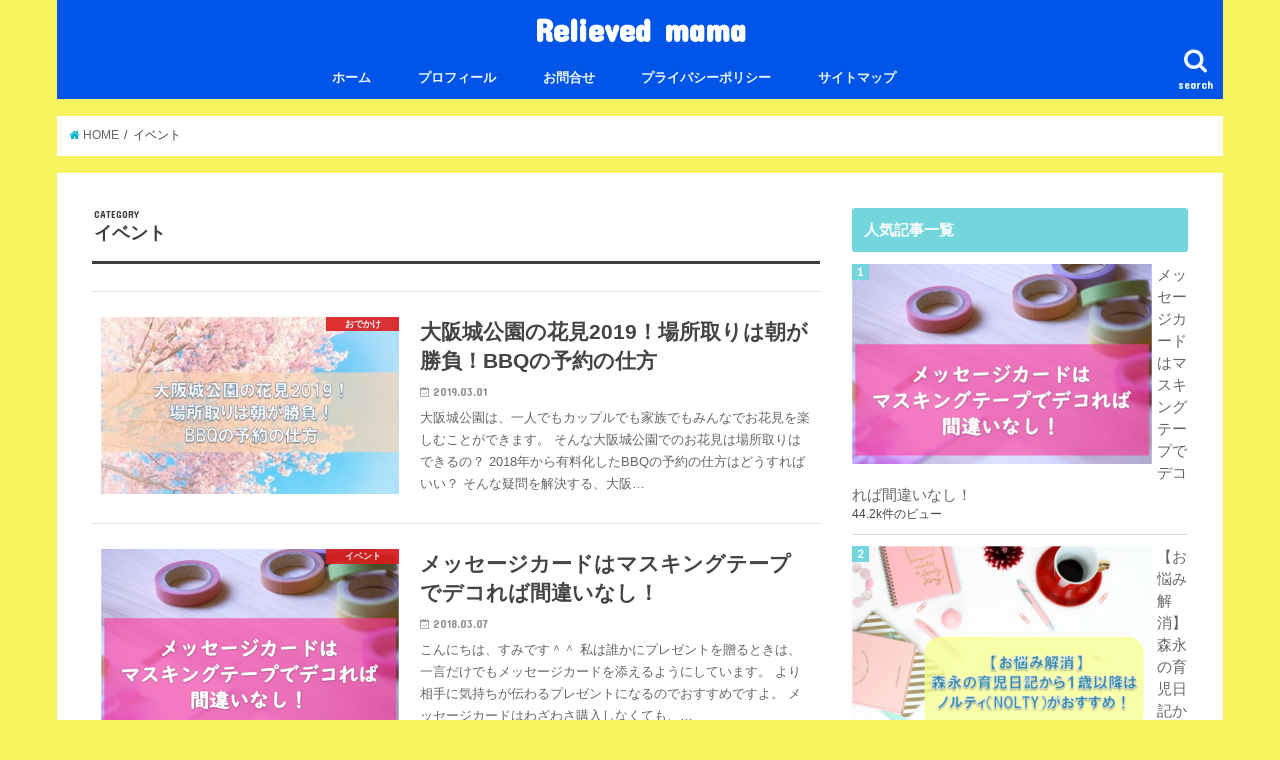

--- FILE ---
content_type: text/html; charset=UTF-8
request_url: https://sumiko-relieve.com/category/%E3%82%A4%E3%83%99%E3%83%B3%E3%83%88/
body_size: 13778
content:
<!doctype html>
<!--[if lt IE 7]><html dir="ltr" lang="ja"
	prefix="og: https://ogp.me/ns#"  class="no-js lt-ie9 lt-ie8 lt-ie7"><![endif]-->
<!--[if (IE 7)&!(IEMobile)]><html dir="ltr" lang="ja"
	prefix="og: https://ogp.me/ns#"  class="no-js lt-ie9 lt-ie8"><![endif]-->
<!--[if (IE 8)&!(IEMobile)]><html dir="ltr" lang="ja"
	prefix="og: https://ogp.me/ns#"  class="no-js lt-ie9"><![endif]-->
<!--[if gt IE 8]><!--> <html dir="ltr" lang="ja"
	prefix="og: https://ogp.me/ns#"  class="no-js"><!--<![endif]-->

<head>
<meta charset="utf-8">
<meta http-equiv="X-UA-Compatible" content="IE=edge">

<meta name="HandheldFriendly" content="True">
<meta name="MobileOptimized" content="320">
<meta name="viewport" content="width=device-width, initial-scale=1"/>


<link rel="pingback" href="https://sumiko-relieve.com/xmlrpc.php">

<!--[if IE]>
<![endif]-->
<!--[if lt IE 9]>
<script src="//html5shiv.googlecode.com/svn/trunk/html5.js"></script>
<script src="//css3-mediaqueries-js.googlecode.com/svn/trunk/css3-mediaqueries.js"></script>
<![endif]-->

<!-- GAタグ -->
<script>
  (function(i,s,o,g,r,a,m){i['GoogleAnalyticsObject']=r;i[r]=i[r]||function(){
  (i[r].q=i[r].q||[]).push(arguments)},i[r].l=1*new Date();a=s.createElement(o),
  m=s.getElementsByTagName(o)[0];a.async=1;a.src=g;m.parentNode.insertBefore(a,m)
  })(window,document,'script','//www.google-analytics.com/analytics.js','ga');

  ga('create', 'UA-101365292-1', 'auto');
  ga('send', 'pageview');

</script>



		<!-- All in One SEO 4.4.0.1 - aioseo.com -->
		<title>イベント | Relieved mama</title>
		<meta name="robots" content="max-snippet:-1, max-image-preview:large, max-video-preview:-1" />
		<link rel="canonical" href="https://sumiko-relieve.com/category/%E3%82%A4%E3%83%99%E3%83%B3%E3%83%88/" />
		<meta name="generator" content="All in One SEO (AIOSEO) 4.4.0.1" />
		<meta name="google" content="nositelinkssearchbox" />
		<script type="application/ld+json" class="aioseo-schema">
			{"@context":"https:\/\/schema.org","@graph":[{"@type":"BreadcrumbList","@id":"https:\/\/sumiko-relieve.com\/category\/%E3%82%A4%E3%83%99%E3%83%B3%E3%83%88\/#breadcrumblist","itemListElement":[{"@type":"ListItem","@id":"https:\/\/sumiko-relieve.com\/#listItem","position":1,"item":{"@type":"WebPage","@id":"https:\/\/sumiko-relieve.com\/","name":"\u30db\u30fc\u30e0","description":"\u96e2\u5cf6\u306b\u4f4f\u3093\u3067\u3044\u308b\u5c02\u696d\u4e3b\u5a66\u3067\u3059\u3002\u5b50\u80b2\u3066\u306e\u3053\u3068\u3084\u65e5\u5e38\u751f\u6d3b\u306e\u3053\u3068\u3092\u30d6\u30ed\u30b0\u8a18\u4e8b\u306b\u3057\u3066\u3044\u307e\u3059\u3002","url":"https:\/\/sumiko-relieve.com\/"},"nextItem":"https:\/\/sumiko-relieve.com\/category\/%e3%82%a4%e3%83%99%e3%83%b3%e3%83%88\/#listItem"},{"@type":"ListItem","@id":"https:\/\/sumiko-relieve.com\/category\/%e3%82%a4%e3%83%99%e3%83%b3%e3%83%88\/#listItem","position":2,"item":{"@type":"WebPage","@id":"https:\/\/sumiko-relieve.com\/category\/%e3%82%a4%e3%83%99%e3%83%b3%e3%83%88\/","name":"\u30a4\u30d9\u30f3\u30c8","url":"https:\/\/sumiko-relieve.com\/category\/%e3%82%a4%e3%83%99%e3%83%b3%e3%83%88\/"},"previousItem":"https:\/\/sumiko-relieve.com\/#listItem"}]},{"@type":"CollectionPage","@id":"https:\/\/sumiko-relieve.com\/category\/%E3%82%A4%E3%83%99%E3%83%B3%E3%83%88\/#collectionpage","url":"https:\/\/sumiko-relieve.com\/category\/%E3%82%A4%E3%83%99%E3%83%B3%E3%83%88\/","name":"\u30a4\u30d9\u30f3\u30c8 | Relieved mama","inLanguage":"ja","isPartOf":{"@id":"https:\/\/sumiko-relieve.com\/#website"},"breadcrumb":{"@id":"https:\/\/sumiko-relieve.com\/category\/%E3%82%A4%E3%83%99%E3%83%B3%E3%83%88\/#breadcrumblist"}},{"@type":"Organization","@id":"https:\/\/sumiko-relieve.com\/#organization","name":"Relieved mama","url":"https:\/\/sumiko-relieve.com\/"},{"@type":"WebSite","@id":"https:\/\/sumiko-relieve.com\/#website","url":"https:\/\/sumiko-relieve.com\/","name":"Relieved mama","inLanguage":"ja","publisher":{"@id":"https:\/\/sumiko-relieve.com\/#organization"}}]}
		</script>
		<script type="text/javascript" >
			window.ga=window.ga||function(){(ga.q=ga.q||[]).push(arguments)};ga.l=+new Date;
			ga('create', "UA-101365292-1", 'auto');
			ga('send', 'pageview');
		</script>
		<script async src="https://www.google-analytics.com/analytics.js"></script>
		<!-- All in One SEO -->

<link rel='dns-prefetch' href='//secure.gravatar.com' />
<link rel='dns-prefetch' href='//ajax.googleapis.com' />
<link rel='dns-prefetch' href='//stats.wp.com' />
<link rel='dns-prefetch' href='//fonts.googleapis.com' />
<link rel='dns-prefetch' href='//maxcdn.bootstrapcdn.com' />
<link rel='dns-prefetch' href='//v0.wordpress.com' />
<link rel="alternate" type="application/rss+xml" title="Relieved mama &raquo; フィード" href="https://sumiko-relieve.com/feed/" />
<link rel="alternate" type="application/rss+xml" title="Relieved mama &raquo; コメントフィード" href="https://sumiko-relieve.com/comments/feed/" />
<link rel="alternate" type="application/rss+xml" title="Relieved mama &raquo; イベント カテゴリーのフィード" href="https://sumiko-relieve.com/category/%e3%82%a4%e3%83%99%e3%83%b3%e3%83%88/feed/" />
<script type="text/javascript">
/* <![CDATA[ */
window._wpemojiSettings = {"baseUrl":"https:\/\/s.w.org\/images\/core\/emoji\/15.0.3\/72x72\/","ext":".png","svgUrl":"https:\/\/s.w.org\/images\/core\/emoji\/15.0.3\/svg\/","svgExt":".svg","source":{"concatemoji":"https:\/\/sumiko-relieve.com\/wp-includes\/js\/wp-emoji-release.min.js"}};
/*! This file is auto-generated */
!function(i,n){var o,s,e;function c(e){try{var t={supportTests:e,timestamp:(new Date).valueOf()};sessionStorage.setItem(o,JSON.stringify(t))}catch(e){}}function p(e,t,n){e.clearRect(0,0,e.canvas.width,e.canvas.height),e.fillText(t,0,0);var t=new Uint32Array(e.getImageData(0,0,e.canvas.width,e.canvas.height).data),r=(e.clearRect(0,0,e.canvas.width,e.canvas.height),e.fillText(n,0,0),new Uint32Array(e.getImageData(0,0,e.canvas.width,e.canvas.height).data));return t.every(function(e,t){return e===r[t]})}function u(e,t,n){switch(t){case"flag":return n(e,"\ud83c\udff3\ufe0f\u200d\u26a7\ufe0f","\ud83c\udff3\ufe0f\u200b\u26a7\ufe0f")?!1:!n(e,"\ud83c\uddfa\ud83c\uddf3","\ud83c\uddfa\u200b\ud83c\uddf3")&&!n(e,"\ud83c\udff4\udb40\udc67\udb40\udc62\udb40\udc65\udb40\udc6e\udb40\udc67\udb40\udc7f","\ud83c\udff4\u200b\udb40\udc67\u200b\udb40\udc62\u200b\udb40\udc65\u200b\udb40\udc6e\u200b\udb40\udc67\u200b\udb40\udc7f");case"emoji":return!n(e,"\ud83d\udc26\u200d\u2b1b","\ud83d\udc26\u200b\u2b1b")}return!1}function f(e,t,n){var r="undefined"!=typeof WorkerGlobalScope&&self instanceof WorkerGlobalScope?new OffscreenCanvas(300,150):i.createElement("canvas"),a=r.getContext("2d",{willReadFrequently:!0}),o=(a.textBaseline="top",a.font="600 32px Arial",{});return e.forEach(function(e){o[e]=t(a,e,n)}),o}function t(e){var t=i.createElement("script");t.src=e,t.defer=!0,i.head.appendChild(t)}"undefined"!=typeof Promise&&(o="wpEmojiSettingsSupports",s=["flag","emoji"],n.supports={everything:!0,everythingExceptFlag:!0},e=new Promise(function(e){i.addEventListener("DOMContentLoaded",e,{once:!0})}),new Promise(function(t){var n=function(){try{var e=JSON.parse(sessionStorage.getItem(o));if("object"==typeof e&&"number"==typeof e.timestamp&&(new Date).valueOf()<e.timestamp+604800&&"object"==typeof e.supportTests)return e.supportTests}catch(e){}return null}();if(!n){if("undefined"!=typeof Worker&&"undefined"!=typeof OffscreenCanvas&&"undefined"!=typeof URL&&URL.createObjectURL&&"undefined"!=typeof Blob)try{var e="postMessage("+f.toString()+"("+[JSON.stringify(s),u.toString(),p.toString()].join(",")+"));",r=new Blob([e],{type:"text/javascript"}),a=new Worker(URL.createObjectURL(r),{name:"wpTestEmojiSupports"});return void(a.onmessage=function(e){c(n=e.data),a.terminate(),t(n)})}catch(e){}c(n=f(s,u,p))}t(n)}).then(function(e){for(var t in e)n.supports[t]=e[t],n.supports.everything=n.supports.everything&&n.supports[t],"flag"!==t&&(n.supports.everythingExceptFlag=n.supports.everythingExceptFlag&&n.supports[t]);n.supports.everythingExceptFlag=n.supports.everythingExceptFlag&&!n.supports.flag,n.DOMReady=!1,n.readyCallback=function(){n.DOMReady=!0}}).then(function(){return e}).then(function(){var e;n.supports.everything||(n.readyCallback(),(e=n.source||{}).concatemoji?t(e.concatemoji):e.wpemoji&&e.twemoji&&(t(e.twemoji),t(e.wpemoji)))}))}((window,document),window._wpemojiSettings);
/* ]]> */
</script>
<style id='wp-emoji-styles-inline-css' type='text/css'>

	img.wp-smiley, img.emoji {
		display: inline !important;
		border: none !important;
		box-shadow: none !important;
		height: 1em !important;
		width: 1em !important;
		margin: 0 0.07em !important;
		vertical-align: -0.1em !important;
		background: none !important;
		padding: 0 !important;
	}
</style>
<link rel='stylesheet' id='wp-block-library-css' href='https://sumiko-relieve.com/wp-includes/css/dist/block-library/style.min.css' type='text/css' media='all' />
<style id='wp-block-library-inline-css' type='text/css'>
.has-text-align-justify{text-align:justify;}
</style>
<link rel='stylesheet' id='jetpack-videopress-video-block-view-css' href='https://sumiko-relieve.com/wp-content/plugins/jetpack/jetpack_vendor/automattic/jetpack-videopress/build/block-editor/blocks/video/view.css?minify=false' type='text/css' media='all' />
<link rel='stylesheet' id='mediaelement-css' href='https://sumiko-relieve.com/wp-includes/js/mediaelement/mediaelementplayer-legacy.min.css' type='text/css' media='all' />
<link rel='stylesheet' id='wp-mediaelement-css' href='https://sumiko-relieve.com/wp-includes/js/mediaelement/wp-mediaelement.min.css' type='text/css' media='all' />
<style id='classic-theme-styles-inline-css' type='text/css'>
/*! This file is auto-generated */
.wp-block-button__link{color:#fff;background-color:#32373c;border-radius:9999px;box-shadow:none;text-decoration:none;padding:calc(.667em + 2px) calc(1.333em + 2px);font-size:1.125em}.wp-block-file__button{background:#32373c;color:#fff;text-decoration:none}
</style>
<style id='global-styles-inline-css' type='text/css'>
body{--wp--preset--color--black: #000000;--wp--preset--color--cyan-bluish-gray: #abb8c3;--wp--preset--color--white: #ffffff;--wp--preset--color--pale-pink: #f78da7;--wp--preset--color--vivid-red: #cf2e2e;--wp--preset--color--luminous-vivid-orange: #ff6900;--wp--preset--color--luminous-vivid-amber: #fcb900;--wp--preset--color--light-green-cyan: #7bdcb5;--wp--preset--color--vivid-green-cyan: #00d084;--wp--preset--color--pale-cyan-blue: #8ed1fc;--wp--preset--color--vivid-cyan-blue: #0693e3;--wp--preset--color--vivid-purple: #9b51e0;--wp--preset--gradient--vivid-cyan-blue-to-vivid-purple: linear-gradient(135deg,rgba(6,147,227,1) 0%,rgb(155,81,224) 100%);--wp--preset--gradient--light-green-cyan-to-vivid-green-cyan: linear-gradient(135deg,rgb(122,220,180) 0%,rgb(0,208,130) 100%);--wp--preset--gradient--luminous-vivid-amber-to-luminous-vivid-orange: linear-gradient(135deg,rgba(252,185,0,1) 0%,rgba(255,105,0,1) 100%);--wp--preset--gradient--luminous-vivid-orange-to-vivid-red: linear-gradient(135deg,rgba(255,105,0,1) 0%,rgb(207,46,46) 100%);--wp--preset--gradient--very-light-gray-to-cyan-bluish-gray: linear-gradient(135deg,rgb(238,238,238) 0%,rgb(169,184,195) 100%);--wp--preset--gradient--cool-to-warm-spectrum: linear-gradient(135deg,rgb(74,234,220) 0%,rgb(151,120,209) 20%,rgb(207,42,186) 40%,rgb(238,44,130) 60%,rgb(251,105,98) 80%,rgb(254,248,76) 100%);--wp--preset--gradient--blush-light-purple: linear-gradient(135deg,rgb(255,206,236) 0%,rgb(152,150,240) 100%);--wp--preset--gradient--blush-bordeaux: linear-gradient(135deg,rgb(254,205,165) 0%,rgb(254,45,45) 50%,rgb(107,0,62) 100%);--wp--preset--gradient--luminous-dusk: linear-gradient(135deg,rgb(255,203,112) 0%,rgb(199,81,192) 50%,rgb(65,88,208) 100%);--wp--preset--gradient--pale-ocean: linear-gradient(135deg,rgb(255,245,203) 0%,rgb(182,227,212) 50%,rgb(51,167,181) 100%);--wp--preset--gradient--electric-grass: linear-gradient(135deg,rgb(202,248,128) 0%,rgb(113,206,126) 100%);--wp--preset--gradient--midnight: linear-gradient(135deg,rgb(2,3,129) 0%,rgb(40,116,252) 100%);--wp--preset--font-size--small: 13px;--wp--preset--font-size--medium: 20px;--wp--preset--font-size--large: 36px;--wp--preset--font-size--x-large: 42px;--wp--preset--spacing--20: 0.44rem;--wp--preset--spacing--30: 0.67rem;--wp--preset--spacing--40: 1rem;--wp--preset--spacing--50: 1.5rem;--wp--preset--spacing--60: 2.25rem;--wp--preset--spacing--70: 3.38rem;--wp--preset--spacing--80: 5.06rem;--wp--preset--shadow--natural: 6px 6px 9px rgba(0, 0, 0, 0.2);--wp--preset--shadow--deep: 12px 12px 50px rgba(0, 0, 0, 0.4);--wp--preset--shadow--sharp: 6px 6px 0px rgba(0, 0, 0, 0.2);--wp--preset--shadow--outlined: 6px 6px 0px -3px rgba(255, 255, 255, 1), 6px 6px rgba(0, 0, 0, 1);--wp--preset--shadow--crisp: 6px 6px 0px rgba(0, 0, 0, 1);}:where(.is-layout-flex){gap: 0.5em;}:where(.is-layout-grid){gap: 0.5em;}body .is-layout-flex{display: flex;}body .is-layout-flex{flex-wrap: wrap;align-items: center;}body .is-layout-flex > *{margin: 0;}body .is-layout-grid{display: grid;}body .is-layout-grid > *{margin: 0;}:where(.wp-block-columns.is-layout-flex){gap: 2em;}:where(.wp-block-columns.is-layout-grid){gap: 2em;}:where(.wp-block-post-template.is-layout-flex){gap: 1.25em;}:where(.wp-block-post-template.is-layout-grid){gap: 1.25em;}.has-black-color{color: var(--wp--preset--color--black) !important;}.has-cyan-bluish-gray-color{color: var(--wp--preset--color--cyan-bluish-gray) !important;}.has-white-color{color: var(--wp--preset--color--white) !important;}.has-pale-pink-color{color: var(--wp--preset--color--pale-pink) !important;}.has-vivid-red-color{color: var(--wp--preset--color--vivid-red) !important;}.has-luminous-vivid-orange-color{color: var(--wp--preset--color--luminous-vivid-orange) !important;}.has-luminous-vivid-amber-color{color: var(--wp--preset--color--luminous-vivid-amber) !important;}.has-light-green-cyan-color{color: var(--wp--preset--color--light-green-cyan) !important;}.has-vivid-green-cyan-color{color: var(--wp--preset--color--vivid-green-cyan) !important;}.has-pale-cyan-blue-color{color: var(--wp--preset--color--pale-cyan-blue) !important;}.has-vivid-cyan-blue-color{color: var(--wp--preset--color--vivid-cyan-blue) !important;}.has-vivid-purple-color{color: var(--wp--preset--color--vivid-purple) !important;}.has-black-background-color{background-color: var(--wp--preset--color--black) !important;}.has-cyan-bluish-gray-background-color{background-color: var(--wp--preset--color--cyan-bluish-gray) !important;}.has-white-background-color{background-color: var(--wp--preset--color--white) !important;}.has-pale-pink-background-color{background-color: var(--wp--preset--color--pale-pink) !important;}.has-vivid-red-background-color{background-color: var(--wp--preset--color--vivid-red) !important;}.has-luminous-vivid-orange-background-color{background-color: var(--wp--preset--color--luminous-vivid-orange) !important;}.has-luminous-vivid-amber-background-color{background-color: var(--wp--preset--color--luminous-vivid-amber) !important;}.has-light-green-cyan-background-color{background-color: var(--wp--preset--color--light-green-cyan) !important;}.has-vivid-green-cyan-background-color{background-color: var(--wp--preset--color--vivid-green-cyan) !important;}.has-pale-cyan-blue-background-color{background-color: var(--wp--preset--color--pale-cyan-blue) !important;}.has-vivid-cyan-blue-background-color{background-color: var(--wp--preset--color--vivid-cyan-blue) !important;}.has-vivid-purple-background-color{background-color: var(--wp--preset--color--vivid-purple) !important;}.has-black-border-color{border-color: var(--wp--preset--color--black) !important;}.has-cyan-bluish-gray-border-color{border-color: var(--wp--preset--color--cyan-bluish-gray) !important;}.has-white-border-color{border-color: var(--wp--preset--color--white) !important;}.has-pale-pink-border-color{border-color: var(--wp--preset--color--pale-pink) !important;}.has-vivid-red-border-color{border-color: var(--wp--preset--color--vivid-red) !important;}.has-luminous-vivid-orange-border-color{border-color: var(--wp--preset--color--luminous-vivid-orange) !important;}.has-luminous-vivid-amber-border-color{border-color: var(--wp--preset--color--luminous-vivid-amber) !important;}.has-light-green-cyan-border-color{border-color: var(--wp--preset--color--light-green-cyan) !important;}.has-vivid-green-cyan-border-color{border-color: var(--wp--preset--color--vivid-green-cyan) !important;}.has-pale-cyan-blue-border-color{border-color: var(--wp--preset--color--pale-cyan-blue) !important;}.has-vivid-cyan-blue-border-color{border-color: var(--wp--preset--color--vivid-cyan-blue) !important;}.has-vivid-purple-border-color{border-color: var(--wp--preset--color--vivid-purple) !important;}.has-vivid-cyan-blue-to-vivid-purple-gradient-background{background: var(--wp--preset--gradient--vivid-cyan-blue-to-vivid-purple) !important;}.has-light-green-cyan-to-vivid-green-cyan-gradient-background{background: var(--wp--preset--gradient--light-green-cyan-to-vivid-green-cyan) !important;}.has-luminous-vivid-amber-to-luminous-vivid-orange-gradient-background{background: var(--wp--preset--gradient--luminous-vivid-amber-to-luminous-vivid-orange) !important;}.has-luminous-vivid-orange-to-vivid-red-gradient-background{background: var(--wp--preset--gradient--luminous-vivid-orange-to-vivid-red) !important;}.has-very-light-gray-to-cyan-bluish-gray-gradient-background{background: var(--wp--preset--gradient--very-light-gray-to-cyan-bluish-gray) !important;}.has-cool-to-warm-spectrum-gradient-background{background: var(--wp--preset--gradient--cool-to-warm-spectrum) !important;}.has-blush-light-purple-gradient-background{background: var(--wp--preset--gradient--blush-light-purple) !important;}.has-blush-bordeaux-gradient-background{background: var(--wp--preset--gradient--blush-bordeaux) !important;}.has-luminous-dusk-gradient-background{background: var(--wp--preset--gradient--luminous-dusk) !important;}.has-pale-ocean-gradient-background{background: var(--wp--preset--gradient--pale-ocean) !important;}.has-electric-grass-gradient-background{background: var(--wp--preset--gradient--electric-grass) !important;}.has-midnight-gradient-background{background: var(--wp--preset--gradient--midnight) !important;}.has-small-font-size{font-size: var(--wp--preset--font-size--small) !important;}.has-medium-font-size{font-size: var(--wp--preset--font-size--medium) !important;}.has-large-font-size{font-size: var(--wp--preset--font-size--large) !important;}.has-x-large-font-size{font-size: var(--wp--preset--font-size--x-large) !important;}
.wp-block-navigation a:where(:not(.wp-element-button)){color: inherit;}
:where(.wp-block-post-template.is-layout-flex){gap: 1.25em;}:where(.wp-block-post-template.is-layout-grid){gap: 1.25em;}
:where(.wp-block-columns.is-layout-flex){gap: 2em;}:where(.wp-block-columns.is-layout-grid){gap: 2em;}
.wp-block-pullquote{font-size: 1.5em;line-height: 1.6;}
</style>
<link rel='stylesheet' id='contact-form-7-css' href='https://sumiko-relieve.com/wp-content/plugins/contact-form-7/includes/css/styles.css' type='text/css' media='all' />
<link rel='stylesheet' id='pz-linkcard-css' href='//sumiko-relieve.com/wp-content/uploads/pz-linkcard/style.css' type='text/css' media='all' />
<link rel='stylesheet' id='toc-screen-css' href='https://sumiko-relieve.com/wp-content/plugins/table-of-contents-plus/screen.min.css' type='text/css' media='all' />
<link rel='stylesheet' id='wordpress-popular-posts-css-css' href='https://sumiko-relieve.com/wp-content/plugins/wordpress-popular-posts/assets/css/wpp.css' type='text/css' media='all' />
<link rel='stylesheet' id='style-css' href='https://sumiko-relieve.com/wp-content/themes/jstork/style.css' type='text/css' media='all' />
<link rel='stylesheet' id='child-style-css' href='https://sumiko-relieve.com/wp-content/themes/jstork_custom/style.css' type='text/css' media='all' />
<link rel='stylesheet' id='slick-css' href='https://sumiko-relieve.com/wp-content/themes/jstork/library/css/slick.css' type='text/css' media='all' />
<link rel='stylesheet' id='shortcode-css' href='https://sumiko-relieve.com/wp-content/themes/jstork/library/css/shortcode.css' type='text/css' media='all' />
<link rel='stylesheet' id='gf_Concert-css' href='//fonts.googleapis.com/css?family=Concert+One' type='text/css' media='all' />
<link rel='stylesheet' id='gf_Lato-css' href='//fonts.googleapis.com/css?family=Lato' type='text/css' media='all' />
<link rel='stylesheet' id='fontawesome-css' href='//maxcdn.bootstrapcdn.com/font-awesome/4.6.0/css/font-awesome.min.css' type='text/css' media='all' />
<link rel='stylesheet' id='remodal-css' href='https://sumiko-relieve.com/wp-content/themes/jstork/library/css/remodal.css' type='text/css' media='all' />
<link rel='stylesheet' id='jetpack_css-css' href='https://sumiko-relieve.com/wp-content/plugins/jetpack/css/jetpack.css' type='text/css' media='all' />
<script type="text/javascript" src="https://sumiko-relieve.com/?8b4e7ac27b0a99dc0b4a153a81bd3885" id="8b4e7ac27b0a99dc0b4a153a81bd3885-js"></script>
<script type="text/javascript" src="//ajax.googleapis.com/ajax/libs/jquery/1.12.4/jquery.min.js" id="jquery-js"></script>
<script type="application/json" id="wpp-json">
/* <![CDATA[ */
{"sampling_active":0,"sampling_rate":100,"ajax_url":"https:\/\/sumiko-relieve.com\/wp-json\/wordpress-popular-posts\/v1\/popular-posts","api_url":"https:\/\/sumiko-relieve.com\/wp-json\/wordpress-popular-posts","ID":0,"token":"6039e80a22","lang":0,"debug":0}
/* ]]> */
</script>
<script type="text/javascript" src="https://sumiko-relieve.com/wp-content/plugins/wordpress-popular-posts/assets/js/wpp.min.js" id="wpp-js-js"></script>
<link rel="https://api.w.org/" href="https://sumiko-relieve.com/wp-json/" /><link rel="alternate" type="application/json" href="https://sumiko-relieve.com/wp-json/wp/v2/categories/11" /><link rel="EditURI" type="application/rsd+xml" title="RSD" href="https://sumiko-relieve.com/xmlrpc.php?rsd" />

	<style>img#wpstats{display:none}</style>
		            <style id="wpp-loading-animation-styles">@-webkit-keyframes bgslide{from{background-position-x:0}to{background-position-x:-200%}}@keyframes bgslide{from{background-position-x:0}to{background-position-x:-200%}}.wpp-widget-placeholder,.wpp-widget-block-placeholder{margin:0 auto;width:60px;height:3px;background:#dd3737;background:linear-gradient(90deg,#dd3737 0%,#571313 10%,#dd3737 100%);background-size:200% auto;border-radius:3px;-webkit-animation:bgslide 1s infinite linear;animation:bgslide 1s infinite linear}</style>
            <style type="text/css">
body{color: #3E3E3E;}
a,#breadcrumb li a i{color: #06b1d3;}
a:hover{color: #1e73be;}
.article-footer .post-categories li a,.article-footer .tags a{  background: #06b1d3;  border:1px solid #06b1d3;}
.article-footer .tags a{color:#06b1d3; background: none;}
.article-footer .post-categories li a:hover,.article-footer .tags a:hover{ background:#1e73be;  border-color:#1e73be;}
input[type="text"],input[type="password"],input[type="datetime"],input[type="datetime-local"],input[type="date"],input[type="month"],input[type="time"],input[type="week"],input[type="number"],input[type="email"],input[type="url"],input[type="search"],input[type="tel"],input[type="color"],select,textarea,.field { background-color: #ffffff;}
/*ヘッダー*/
.header{color: #ffffff;}
.header.bg,.header #inner-header,.menu-sp{background: #0055e8;}
#logo a{color: #ffffff;}
#g_nav .nav li a,.nav_btn,.menu-sp a,.menu-sp a,.menu-sp > ul:after{color: #edf9fc;}
#logo a:hover,#g_nav .nav li a:hover,.nav_btn:hover{color:#eeeeee;}
@media only screen and (min-width: 768px) {
.nav > li > a:after{background: #eeeeee;}
.nav ul {background: #666666;}
#g_nav .nav li ul.sub-menu li a{color: #f7f7f7;}
}
@media only screen and (max-width: 1165px) {
.site_description{
background: #0055e8;
color: #ffffff;
}
}
/*メインエリア*/
#inner-content{background: #ffffff}
.top-post-list .post-list:before{background: #06b1d3;}
.widget li a:after{color: #06b1d3;}
/* 投稿ページ見出し */
.entry-content h2,.widgettitle{background: #73d6dd; color: #ffffff;}
.entry-content h3{border-color: #73d6dd;}
.h_boader .entry-content h2{border-color: #73d6dd; color: #3E3E3E;}
.h_balloon .entry-content h2:after{border-top-color: #73d6dd;}
/* リスト要素 */
.entry-content ul li:before{ background: #73d6dd;}
.entry-content ol li:before{ background: #73d6dd;}
/* カテゴリーラベル */
.post-list-card .post-list .eyecatch .cat-name,.top-post-list .post-list .eyecatch .cat-name,.byline .cat-name,.single .authorbox .author-newpost li .cat-name,.related-box li .cat-name,.carouselwrap .cat-name,.eyecatch .cat-name{background: #dd1c1c; color:  #ffffff;}
/* ランキングバッジ */
ul.wpp-list li a:before{background: #73d6dd; color: #ffffff;}
/* アーカイブのボタン */
.readmore a{border:1px solid #06b1d3;color:#06b1d3;}
.readmore a:hover{background:#06b1d3;color:#fff;}
/* ボタンの色 */
.btn-wrap a{background: #06b1d3;border: 1px solid #06b1d3;}
.btn-wrap a:hover{background: #1e73be;border-color: #1e73be;}
.btn-wrap.simple a{border:1px solid #06b1d3;color:#06b1d3;}
.btn-wrap.simple a:hover{background:#06b1d3;}
/* コメント */
.blue-btn, .comment-reply-link, #submit { background-color: #06b1d3; }
.blue-btn:hover, .comment-reply-link:hover, #submit:hover, .blue-btn:focus, .comment-reply-link:focus, #submit:focus {background-color: #1e73be; }
/* サイドバー */
#sidebar1{color: #444444;}
.widget a{text-decoration:none; color:#666666;}
.widget a:hover{color:#999999;}
/*フッター*/
#footer-top.bg,#footer-top .inner,.cta-inner{background-color: #666666; color: #CACACA;}
.footer a,#footer-top a{color: #f7f7f7;}
#footer-top .widgettitle{color: #CACACA;}
.footer.bg,.footer .inner {background-color: #666666;color: #CACACA;}
.footer-links li a:before{ color: #0055e8;}
/* ページネーション */
.pagination a, .pagination span,.page-links a{border-color: #06b1d3; color: #06b1d3;}
.pagination .current,.pagination .current:hover,.page-links ul > li > span{background-color: #06b1d3; border-color: #06b1d3;}
.pagination a:hover, .pagination a:focus,.page-links a:hover, .page-links a:focus{background-color: #06b1d3; color: #fff;}
</style>
<style type="text/css">.broken_link, a.broken_link {
	text-decoration: line-through;
}</style><style type="text/css" id="custom-background-css">
body.custom-background { background-color: #f7f460; }
</style>
	<link rel="icon" href="https://sumiko-relieve.com/wp-content/uploads/2017/07/cropped-49b473c240863749fe24d42b7b84aa32-e1499804939788-32x32.png" sizes="32x32" />
<link rel="icon" href="https://sumiko-relieve.com/wp-content/uploads/2017/07/cropped-49b473c240863749fe24d42b7b84aa32-e1499804939788-192x192.png" sizes="192x192" />
<link rel="apple-touch-icon" href="https://sumiko-relieve.com/wp-content/uploads/2017/07/cropped-49b473c240863749fe24d42b7b84aa32-e1499804939788-180x180.png" />
<meta name="msapplication-TileImage" content="https://sumiko-relieve.com/wp-content/uploads/2017/07/cropped-49b473c240863749fe24d42b7b84aa32-e1499804939788-270x270.png" />
<link rel="stylesheet" type="text/css" id="wp-custom-css" href="https://sumiko-relieve.com/?custom-css=2848c2bf6e" /></head>

<body class="archive category category-11 custom-background">
<div id="container" class="h_default  date_on">

<p class="site_description"></p><header class="header animated fadeIn bgnormal headercenter" role="banner">
<div id="inner-header" class="wrap cf">
<div id="logo" class="gf fs_m">
<p class="h1 text"><a href="https://sumiko-relieve.com">Relieved mama</a></p>
</div>

<nav id="g_nav" role="navigation">
<a href="#searchbox" data-remodal-target="searchbox" class="nav_btn search_btn"><span class="text gf">search</span></a>

<ul id="menu-%e3%83%a1%e3%82%a4%e3%83%b3%e3%83%a1%e3%83%8b%e3%83%a5%e3%83%bc" class="nav top-nav cf"><li id="menu-item-22" class="menu-item menu-item-type-custom menu-item-object-custom menu-item-home menu-item-22"><a href="https://sumiko-relieve.com/">ホーム<span class="gf"></span></a></li>
<li id="menu-item-231" class="menu-item menu-item-type-post_type menu-item-object-page menu-item-231"><a href="https://sumiko-relieve.com/profile/">プロフィール<span class="gf"></span></a></li>
<li id="menu-item-23" class="menu-item menu-item-type-post_type menu-item-object-page menu-item-23"><a href="https://sumiko-relieve.com/contact/">お問合せ<span class="gf"></span></a></li>
<li id="menu-item-778" class="menu-item menu-item-type-post_type menu-item-object-page menu-item-privacy-policy menu-item-778"><a rel="privacy-policy" href="https://sumiko-relieve.com/privacy-policy/">プライバシーポリシー<span class="gf"></span></a></li>
<li id="menu-item-24" class="menu-item menu-item-type-post_type menu-item-object-page menu-item-24"><a href="https://sumiko-relieve.com/sitemap/">サイトマップ<span class="gf"></span></a></li>
</ul></nav>

<a href="#spnavi" data-remodal-target="spnavi" class="nav_btn"><span class="text gf">menu</span></a>


</div>
</header>


<div class="remodal" data-remodal-id="spnavi" data-remodal-options="hashTracking:false">
<button data-remodal-action="close" class="remodal-close"><span class="text gf">CLOSE</span></button>
<ul id="menu-%e3%83%a1%e3%82%a4%e3%83%b3%e3%83%a1%e3%83%8b%e3%83%a5%e3%83%bc-1" class="sp_g_nav nav top-nav cf"><li class="menu-item menu-item-type-custom menu-item-object-custom menu-item-home menu-item-22"><a href="https://sumiko-relieve.com/">ホーム<span class="gf"></span></a></li>
<li class="menu-item menu-item-type-post_type menu-item-object-page menu-item-231"><a href="https://sumiko-relieve.com/profile/">プロフィール<span class="gf"></span></a></li>
<li class="menu-item menu-item-type-post_type menu-item-object-page menu-item-23"><a href="https://sumiko-relieve.com/contact/">お問合せ<span class="gf"></span></a></li>
<li class="menu-item menu-item-type-post_type menu-item-object-page menu-item-privacy-policy menu-item-778"><a rel="privacy-policy" href="https://sumiko-relieve.com/privacy-policy/">プライバシーポリシー<span class="gf"></span></a></li>
<li class="menu-item menu-item-type-post_type menu-item-object-page menu-item-24"><a href="https://sumiko-relieve.com/sitemap/">サイトマップ<span class="gf"></span></a></li>
</ul><button data-remodal-action="close" class="remodal-close"><span class="text gf">CLOSE</span></button>
</div>



<div class="remodal searchbox" data-remodal-id="searchbox" data-remodal-options="hashTracking:false">
<div class="search cf"><dl><dt>キーワードで記事を検索</dt><dd><form role="search" method="get" id="searchform" class="searchform cf" action="https://sumiko-relieve.com/" >
		<input type="search" placeholder="検索する" value="" name="s" id="s" />
		<button type="submit" id="searchsubmit" ><i class="fa fa-search"></i></button>
		</form></dd></dl></div>
<button data-remodal-action="close" class="remodal-close"><span class="text gf">CLOSE</span></button>
</div>









<div id="breadcrumb" class="breadcrumb inner wrap cf"><ul><li itemscope itemtype="//data-vocabulary.org/Breadcrumb"><a href="https://sumiko-relieve.com/" itemprop="url"><i class="fa fa-home"></i><span itemprop="title"> HOME</span></a></li><li itemscope itemtype="//data-vocabulary.org/Breadcrumb"><span itemprop="title">イベント</span></li></ul></div><div id="content">
<div id="inner-content" class="wrap cf">
<main id="main" class="m-all t-all d-5of7 cf" role="main">
<div class="archivettl">
<h1 class="archive-title h2">
<span class="gf">CATEGORY</span> イベント</h1>
</div>

		<div class="top-post-list">


<article class="post-list animated fadeIn post-1359 post type-post status-publish format-standard has-post-thumbnail category-7 category-11 article cf" role="article">
<a href="https://sumiko-relieve.com/blossom-osaka/" rel="bookmark" title="大阪城公園の花見2019！場所取りは朝が勝負！BBQの予約の仕方" class="cf">


<figure class="eyecatch">
<img width="486" height="290" src="https://sumiko-relieve.com/wp-content/uploads/2019/03/de0c1684202f33b07e1060059e619586-486x290.jpg" class="attachment-home-thum size-home-thum wp-post-image" alt="" decoding="async" fetchpriority="high" /><span class="cat-name cat-id-7">おでかけ</span>
</figure>

<section class="entry-content">
<h1 class="h2 entry-title">大阪城公園の花見2019！場所取りは朝が勝負！BBQの予約の仕方</h1>

<p class="byline entry-meta vcard">
<span class="date gf updated">2019.03.01</span>
<span class="writer name author"><span class="fn">noborico</span></span>
</p>

<div class="description"><p>大阪城公園は、一人でもカップルでも家族でもみんなでお花見を楽しむことができます。 そんな大阪城公園でのお花見は場所取りはできるの？ 2018年から有料化したBBQの予約の仕方はどうすればいい？ そんな疑問を解決する、大阪&#8230;</p>
</div>

</section>
</a>
</article>


<article class="post-list animated fadeIn post-1100 post type-post status-publish format-standard has-post-thumbnail category-11 article cf" role="article">
<a href="https://sumiko-relieve.com/message-card-masking-tape/" rel="bookmark" title="メッセージカードはマスキングテープでデコれば間違いなし！" class="cf">


<figure class="eyecatch">
<img width="486" height="290" src="https://sumiko-relieve.com/wp-content/uploads/2018/02/37db325a9e66ff2ed0b9b8ac66c5e6d4-486x290.png" class="attachment-home-thum size-home-thum wp-post-image" alt="" decoding="async" /><span class="cat-name cat-id-11">イベント</span>
</figure>

<section class="entry-content">
<h1 class="h2 entry-title">メッセージカードはマスキングテープでデコれば間違いなし！</h1>

<p class="byline entry-meta vcard">
<span class="date gf updated">2018.03.07</span>
<span class="writer name author"><span class="fn">noborico</span></span>
</p>

<div class="description"><p>こんにちは、すみです＾＾ 私は誰かにプレゼントを贈るときは、一言だけでもメッセージカードを添えるようにしています。 より相手に気持ちが伝わるプレゼントになるのでおすすめですよ。 メッセージカードはわざわさ購入しなくても、&#8230;</p>
</div>

</section>
</a>
</article>


<article class="post-list animated fadeIn post-1066 post type-post status-publish format-standard has-post-thumbnail category-11 article cf" role="article">
<a href="https://sumiko-relieve.com/mothers-day-other-than-flowers/" rel="bookmark" title="母の日は花以外のプレゼント！主婦が本当に欲しいもの" class="cf">


<figure class="eyecatch">
<img width="486" height="290" src="https://sumiko-relieve.com/wp-content/uploads/2018/02/ea3ccdff82d8040c38a92ea9aac76e20-486x290.png" class="attachment-home-thum size-home-thum wp-post-image" alt="" decoding="async" /><span class="cat-name cat-id-11">イベント</span>
</figure>

<section class="entry-content">
<h1 class="h2 entry-title">母の日は花以外のプレゼント！主婦が本当に欲しいもの</h1>

<p class="byline entry-meta vcard">
<span class="date gf updated">2018.02.20</span>
<span class="writer name author"><span class="fn">noborico</span></span>
</p>

<div class="description"><p>こんにちは、すみです＾＾ そろそろ母の日のプレゼントを考える時期になりましたね！ 今年２０１８年の母の日は、『５月１３日』です。 出産後、自分が母親になって旦那さまと子供から母の日のプレゼントをもらう機会も出てきました。&#8230;</p>
</div>

</section>
</a>
</article>


<article class="post-list animated fadeIn post-921 post type-post status-publish format-standard has-post-thumbnail category-11 article cf" role="article">
<a href="https://sumiko-relieve.com/graduate-present-budget/" rel="bookmark" title="【予算別】卒園する子供にプレゼントする人気の品は？" class="cf">


<figure class="eyecatch">
<img width="486" height="290" src="https://sumiko-relieve.com/wp-content/uploads/2018/01/0fc01d09d15318ce2f587d2e5d548645-486x290.png" class="attachment-home-thum size-home-thum wp-post-image" alt="" decoding="async" loading="lazy" /><span class="cat-name cat-id-11">イベント</span>
</figure>

<section class="entry-content">
<h1 class="h2 entry-title">【予算別】卒園する子供にプレゼントする人気の品は？</h1>

<p class="byline entry-meta vcard">
<span class="date gf updated">2018.01.13</span>
<span class="writer name author"><span class="fn">noborico</span></span>
</p>

<div class="description"><p>&nbsp; こんにちは、すみです＾＾ &nbsp; 先日、先輩のママ友たちに会うと、「卒園記念品の準備で忙しい～」と言っていました。 &nbsp; 私もいずれは通る道なので、しっかりとお話を聞いてきました。 &#038;nbsp&#8230;</p>
</div>

</section>
</a>
</article>



</div>	
<nav class="pagination cf">
</nav>

</main>
<div id="sidebar1" class="sidebar m-all t-all d-2of7 cf" role="complementary">


<div id="wpp-2" class="widget popular-posts">
<h4 class="widgettitle"><span>人気記事一覧</span></h4>


<ul class="wpp-list wpp-list-with-thumbnails">
<li>
<a href="https://sumiko-relieve.com/message-card-masking-tape/" target="_self"><img src="https://sumiko-relieve.com/wp-content/uploads/wordpress-popular-posts/1100-featured-300x200.png" width="300" height="200" alt="" class="wpp-thumbnail wpp_featured wpp_cached_thumb" loading="lazy" /></a>
<a href="https://sumiko-relieve.com/message-card-masking-tape/" class="wpp-post-title" target="_self">メッセージカードはマスキングテープでデコれば間違いなし！</a>
 <span class="wpp-meta post-stats"><span class="wpp-views">44.2k件のビュー</span></span>
</li>
<li>
<a href="https://sumiko-relieve.com/morinaga-ikujidiary-after-1/" target="_self"><img src="https://sumiko-relieve.com/wp-content/uploads/wordpress-popular-posts/822-featured-300x200.png" width="300" height="200" alt="" class="wpp-thumbnail wpp_featured wpp_cached_thumb" loading="lazy" /></a>
<a href="https://sumiko-relieve.com/morinaga-ikujidiary-after-1/" class="wpp-post-title" target="_self">【お悩み解消】森永の育児日記から１歳以降はNOLTY（ノルティ）がおすすめ！</a>
 <span class="wpp-meta post-stats"><span class="wpp-views">15.5k件のビュー</span></span>
</li>
<li>
<a href="https://sumiko-relieve.com/sardine-can/" target="_self"><img src="https://sumiko-relieve.com/wp-content/uploads/wordpress-popular-posts/1349-featured-300x200.jpg" width="300" height="200" alt="" class="wpp-thumbnail wpp_featured wpp_cached_thumb" loading="lazy" /></a>
<a href="https://sumiko-relieve.com/sardine-can/" class="wpp-post-title" target="_self">イワシ缶は太る？！毎日食べていい？効果・効能・栄養は？</a>
 <span class="wpp-meta post-stats"><span class="wpp-views">11k件のビュー</span></span>
</li>
<li>
<a href="https://sumiko-relieve.com/chairbelt-carryfree/" target="_self"><img src="https://sumiko-relieve.com/wp-content/uploads/wordpress-popular-posts/890-featured-300x200.png" width="300" height="200" alt="" class="wpp-thumbnail wpp_featured wpp_cached_thumb" loading="lazy" /></a>
<a href="https://sumiko-relieve.com/chairbelt-carryfree/" class="wpp-post-title" target="_self">【口コミ】チェアベルトならキャリフリーがおすすめ！使い方を伝授しちゃいます！</a>
 <span class="wpp-meta post-stats"><span class="wpp-views">4.7k件のビュー</span></span>
</li>
<li>
<a href="https://sumiko-relieve.com/graduate-present-budget/" target="_self"><img src="https://sumiko-relieve.com/wp-content/uploads/wordpress-popular-posts/921-featured-300x200.png" width="300" height="200" alt="" class="wpp-thumbnail wpp_featured wpp_cached_thumb" loading="lazy" /></a>
<a href="https://sumiko-relieve.com/graduate-present-budget/" class="wpp-post-title" target="_self">【予算別】卒園する子供にプレゼントする人気の品は？</a>
 <span class="wpp-meta post-stats"><span class="wpp-views">3.6k件のビュー</span></span>
</li>
<li>
<a href="https://sumiko-relieve.com/decomochi-how-to-make/" target="_self"><img src="https://sumiko-relieve.com/wp-content/uploads/wordpress-popular-posts/1189-featured-300x200.png" width="300" height="200" alt="" class="wpp-thumbnail wpp_featured wpp_cached_thumb" loading="lazy" /></a>
<a href="https://sumiko-relieve.com/decomochi-how-to-make/" class="wpp-post-title" target="_self">デコもちの作り方を習ってみた！見て楽しい食べて美味しい！</a>
 <span class="wpp-meta post-stats"><span class="wpp-views">2.6k件のビュー</span></span>
</li>
<li>
<a href="https://sumiko-relieve.com/correct-frozen-thawing/" target="_self"><img src="https://sumiko-relieve.com/wp-content/uploads/wordpress-popular-posts/1038-featured-300x200.png" width="300" height="200" alt="" class="wpp-thumbnail wpp_featured wpp_cached_thumb" loading="lazy" /></a>
<a href="https://sumiko-relieve.com/correct-frozen-thawing/" class="wpp-post-title" target="_self">【食材別】冷凍先生が教える正しい冷凍解凍方法</a>
 <span class="wpp-meta post-stats"><span class="wpp-views">734件のビュー</span></span>
</li>
<li>
<a href="https://sumiko-relieve.com/mamatomo-relationship-distract-difficult/" target="_self"><img src="https://sumiko-relieve.com/wp-content/uploads/wordpress-popular-posts/984-featured-300x200.png" width="300" height="200" alt="" class="wpp-thumbnail wpp_featured wpp_cached_thumb" loading="lazy" /></a>
<a href="https://sumiko-relieve.com/mamatomo-relationship-distract-difficult/" class="wpp-post-title" target="_self">ママ友づきあいは気を使う 難しいと悩む人は必読！</a>
 <span class="wpp-meta post-stats"><span class="wpp-views">621件のビュー</span></span>
</li>
<li>
<a href="https://sumiko-relieve.com/ice/" target="_self"><img src="https://sumiko-relieve.com/wp-content/uploads/wordpress-popular-posts/1279-featured-300x200.png" width="300" height="200" alt="" class="wpp-thumbnail wpp_featured wpp_cached_thumb" loading="lazy" /></a>
<a href="https://sumiko-relieve.com/ice/" class="wpp-post-title" target="_self">アイス総選挙2018の投票結果は？１位はやっぱりあのアイス！？</a>
 <span class="wpp-meta post-stats"><span class="wpp-views">513件のビュー</span></span>
</li>
<li>
<a href="https://sumiko-relieve.com/%e3%80%90%e8%a8%97%e5%85%90%e3%81%82%e3%82%8a%e3%80%91%e7%a6%8f%e5%b2%a1%e5%b8%82%e6%b0%91%e3%81%ae%e4%b8%bb%e5%a9%a6%e3%83%bb%e8%87%aa%e5%96%b6%e6%a5%ad%e3%81%ab%e3%81%8a%e3%81%99%e3%81%99%e3%82%81/" target="_self"><img src="https://sumiko-relieve.com/wp-content/uploads/wordpress-popular-posts/612-featured-300x200.png" width="300" height="200" alt="" class="wpp-thumbnail wpp_featured wpp_cached_thumb" loading="lazy" /></a>
<a href="https://sumiko-relieve.com/%e3%80%90%e8%a8%97%e5%85%90%e3%81%82%e3%82%8a%e3%80%91%e7%a6%8f%e5%b2%a1%e5%b8%82%e6%b0%91%e3%81%ae%e4%b8%bb%e5%a9%a6%e3%83%bb%e8%87%aa%e5%96%b6%e6%a5%ad%e3%81%ab%e3%81%8a%e3%81%99%e3%81%99%e3%82%81/" class="wpp-post-title" target="_self">【託児あり】福岡市民の主婦・自営業におすすめ！よかドック３０を受けてみたよ</a>
 <span class="wpp-meta post-stats"><span class="wpp-views">415件のビュー</span></span>
</li>
</ul>

</div>
<div id="search-2" class="widget widget_search"><h4 class="widgettitle"><span>検索してみる</span></h4><form role="search" method="get" id="searchform" class="searchform cf" action="https://sumiko-relieve.com/" >
		<input type="search" placeholder="検索する" value="" name="s" id="s" />
		<button type="submit" id="searchsubmit" ><i class="fa fa-search"></i></button>
		</form></div><div id="recent-posts-2" class="widget widget_recent_entries"><h4 class="widgettitle"><span>最近の投稿</span></h4>			<ul>
								
				<li>
					<a class="cf" href="https://sumiko-relieve.com/blossom-osaka/" title="大阪城公園の花見2019！場所取りは朝が勝負！BBQの予約の仕方">
						大阪城公園の花見2019！場所取りは朝が勝負！BBQの予約の仕方											</a>
				</li>
								
				<li>
					<a class="cf" href="https://sumiko-relieve.com/sardine-can/" title="イワシ缶は太る？！毎日食べていい？効果・効能・栄養は？">
						イワシ缶は太る？！毎日食べていい？効果・効能・栄養は？											</a>
				</li>
								
				<li>
					<a class="cf" href="https://sumiko-relieve.com/blossum-gifu/" title="【養老公園の桜】混雑状況は？お花見はもちろん親子でも楽しめる公園！">
						【養老公園の桜】混雑状況は？お花見はもちろん親子でも楽しめる公園！											</a>
				</li>
								
				<li>
					<a class="cf" href="https://sumiko-relieve.com/blossom-hiroshima/" title="広島で桜とバーベキューを楽しめる！音戸の瀬戸公園に行ってきた！">
						広島で桜とバーベキューを楽しめる！音戸の瀬戸公園に行ってきた！											</a>
				</li>
								
				<li>
					<a class="cf" href="https://sumiko-relieve.com/korean-cuisine/" title="【マツコの知らない世界】11月13日韓国料理はタットリタン・モドムジョンの幻グルメがおすすめ！">
						【マツコの知らない世界】11月13日韓国料理はタットリタン・モドムジョンの幻グルメがおすすめ！											</a>
				</li>
							</ul>
			</div><div id="black-studio-tinymce-2" class="widget widget_black_studio_tinymce"><h4 class="widgettitle"><span>プロフィール</span></h4><div class="textwidget"><p><img src="https://sumiko-relieve.com/wp-content/uploads/2017/12/1513159237769-e1513482188883.png" /></p>
<p>みなさん、こんにちは。</p>
<p>離島で絶賛子育て中、一児の母のすみといいます。</p>
<p>子育てや島暮らしのこと、日々思うことやお役立ち情報をつづっています。</p>
<p>relieveは<strong>安心</strong>という意味です。</p>
<p>ここが<strong>「ほっとできる」、「安心できる」</strong>場所にできればと思っています。</p>
<p><span style="font-size: 14pt;"><a href="https://sumiko-relieve.com/profile/">≪詳しいプロフィールは<span style="color: #0000ff;">こちら</span>≫</a></span></p>
</div></div><div id="text-6" class="widget widget_text">			<div class="textwidget"><p><script type="text/javascript">rakuten_design="slide";rakuten_affiliateId="166993d9.4c40a3d4.166993da.3eaf2075";rakuten_items="ctsmatch";rakuten_genreId="0";rakuten_size="250x250";rakuten_target="_blank";rakuten_theme="gray";rakuten_border="on";rakuten_auto_mode="on";rakuten_genre_title="off";rakuten_recommend="on";rakuten_ts="1518336587022";</script><script type="text/javascript" src="https://xml.affiliate.rakuten.co.jp/widget/js/rakuten_widget.js"></script></p>
</div>
		</div><div id="recent-comments-2" class="widget widget_recent_comments"><h4 class="widgettitle"><span>最近のコメント</span></h4><ul id="recentcomments"></ul></div><div id="archives-2" class="widget widget_archive"><h4 class="widgettitle"><span>アーカイブ</span></h4>
			<ul>
					<li><a href='https://sumiko-relieve.com/2019/03/'>2019年3月</a></li>
	<li><a href='https://sumiko-relieve.com/2019/02/'>2019年2月</a></li>
	<li><a href='https://sumiko-relieve.com/2018/11/'>2018年11月</a></li>
	<li><a href='https://sumiko-relieve.com/2018/07/'>2018年7月</a></li>
	<li><a href='https://sumiko-relieve.com/2018/03/'>2018年3月</a></li>
	<li><a href='https://sumiko-relieve.com/2018/02/'>2018年2月</a></li>
	<li><a href='https://sumiko-relieve.com/2018/01/'>2018年1月</a></li>
	<li><a href='https://sumiko-relieve.com/2017/12/'>2017年12月</a></li>
	<li><a href='https://sumiko-relieve.com/2017/11/'>2017年11月</a></li>
	<li><a href='https://sumiko-relieve.com/2017/10/'>2017年10月</a></li>
	<li><a href='https://sumiko-relieve.com/2017/09/'>2017年9月</a></li>
	<li><a href='https://sumiko-relieve.com/2017/08/'>2017年8月</a></li>
	<li><a href='https://sumiko-relieve.com/2017/07/'>2017年7月</a></li>
			</ul>

			</div><div id="categories-2" class="widget widget_categories"><h4 class="widgettitle"><span>カテゴリー</span></h4>
			<ul>
					<li class="cat-item cat-item-1"><a href="https://sumiko-relieve.com/category/%e6%9c%aa%e5%88%86%e9%a1%9e/">未分類</a>
</li>
	<li class="cat-item cat-item-4"><a href="https://sumiko-relieve.com/category/%e5%ad%90%e8%82%b2%e3%81%a6/">子育て</a>
</li>
	<li class="cat-item cat-item-5"><a href="https://sumiko-relieve.com/category/%e3%82%b3%e3%83%9f%e3%83%a5%e3%83%8b%e3%82%b1%e3%83%bc%e3%82%b7%e3%83%a7%e3%83%b3/">コミュニケーション</a>
</li>
	<li class="cat-item cat-item-6"><a href="https://sumiko-relieve.com/category/%e6%80%9d%e3%81%84/">思い</a>
</li>
	<li class="cat-item cat-item-7"><a href="https://sumiko-relieve.com/category/%e3%81%8a%e3%81%a7%e3%81%8b%e3%81%91/">おでかけ</a>
</li>
	<li class="cat-item cat-item-8"><a href="https://sumiko-relieve.com/category/%e5%81%a5%e5%ba%b7/">健康</a>
</li>
	<li class="cat-item cat-item-9"><a href="https://sumiko-relieve.com/category/%e5%ad%90%e8%82%b2%e3%81%a6%e3%83%97%e3%83%81%e6%97%a5%e8%a8%98/">子育てプチ日記</a>
</li>
	<li class="cat-item cat-item-10"><a href="https://sumiko-relieve.com/category/%e6%89%8b%e5%b8%b3/">手帳</a>
</li>
	<li class="cat-item cat-item-11 current-cat"><a aria-current="page" href="https://sumiko-relieve.com/category/%e3%82%a4%e3%83%99%e3%83%b3%e3%83%88/">イベント</a>
</li>
	<li class="cat-item cat-item-12"><a href="https://sumiko-relieve.com/category/%e7%94%9f%e6%b4%bb/">生活</a>
</li>
	<li class="cat-item cat-item-13"><a href="https://sumiko-relieve.com/category/%e6%83%85%e5%a0%b1/">情報</a>
</li>
	<li class="cat-item cat-item-14"><a href="https://sumiko-relieve.com/category/%e3%83%9e%e3%83%9e%e3%81%ae%e6%a5%bd%e3%81%97%e3%81%bf/">ママの楽しみ</a>
</li>
			</ul>

			</div><div id="meta-2" class="widget widget_meta"><h4 class="widgettitle"><span>メタ情報</span></h4>
		<ul>
						<li><a href="https://sumiko-relieve.com/wp-login.php">ログイン</a></li>
			<li><a href="https://sumiko-relieve.com/feed/">投稿フィード</a></li>
			<li><a href="https://sumiko-relieve.com/comments/feed/">コメントフィード</a></li>

			<li><a href="https://ja.wordpress.org/">WordPress.org</a></li>
		</ul>

		</div>


</div></div>
</div>
<div id="page-top">
	<a href="#header" title="ページトップへ"><i class="fa fa-chevron-up"></i></a>
</div>
<div id="footer-top" class="wow animated fadeIn cf bgnormal">
	<div class="inner wrap cf">
						
				
					</div>
</div>

<footer id="footer" class="footer bgnormal" role="contentinfo">
	<div id="inner-footer" class="inner wrap cf">
		<nav role="navigation">
					</nav>
		<p class="source-org copyright">&copy;Copyright2025 <a href="https://sumiko-relieve.com" rel="nofollow">Relieved mama</a>.All Rights Reserved.</p>
	</div>
</footer>
</div>
<script type="text/javascript" src="https://sumiko-relieve.com/wp-content/plugins/contact-form-7/includes/swv/js/index.js" id="swv-js"></script>
<script type="text/javascript" id="contact-form-7-js-extra">
/* <![CDATA[ */
var wpcf7 = {"api":{"root":"https:\/\/sumiko-relieve.com\/wp-json\/","namespace":"contact-form-7\/v1"}};
/* ]]> */
</script>
<script type="text/javascript" src="https://sumiko-relieve.com/wp-content/plugins/contact-form-7/includes/js/index.js" id="contact-form-7-js"></script>
<script type="text/javascript" id="toc-front-js-extra">
/* <![CDATA[ */
var tocplus = {"visibility_show":"show","visibility_hide":"hide","width":"Auto"};
/* ]]> */
</script>
<script type="text/javascript" src="https://sumiko-relieve.com/wp-content/plugins/table-of-contents-plus/front.min.js" id="toc-front-js"></script>
<script type="text/javascript" src="https://sumiko-relieve.com/wp-content/themes/jstork/library/js/libs/slick.min.js" id="slick-js"></script>
<script type="text/javascript" src="https://sumiko-relieve.com/wp-content/themes/jstork/library/js/libs/remodal.js" id="remodal-js"></script>
<script type="text/javascript" src="https://sumiko-relieve.com/wp-content/themes/jstork/library/js/libs/masonry.pkgd.min.js" id="masonry.pkgd.min-js"></script>
<script type="text/javascript" src="https://sumiko-relieve.com/wp-includes/js/imagesloaded.min.js" id="imagesloaded-js"></script>
<script type="text/javascript" src="https://sumiko-relieve.com/wp-content/themes/jstork/library/js/scripts.js" id="main-js-js"></script>
<script type="text/javascript" src="https://sumiko-relieve.com/wp-content/themes/jstork/library/js/libs/modernizr.custom.min.js" id="css-modernizr-js"></script>
<script defer type="text/javascript" src="https://stats.wp.com/e-202501.js" id="jetpack-stats-js"></script>
<script type="text/javascript" id="jetpack-stats-js-after">
/* <![CDATA[ */
_stq = window._stq || [];
_stq.push([ "view", {v:'ext',blog:'130830359',post:'0',tz:'9',srv:'sumiko-relieve.com',j:'1:12.2.2'} ]);
_stq.push([ "clickTrackerInit", "130830359", "0" ]);
/* ]]> */
</script>
</body>
</html>

--- FILE ---
content_type: text/css
request_url: https://sumiko-relieve.com/wp-content/themes/jstork_custom/style.css
body_size: 32
content:
@charset "utf-8";
/*
Template: jstork
Theme Name: stork_custom
Theme URI:http://open-cage.com/stork/
*/







--- FILE ---
content_type: text/plain
request_url: https://www.google-analytics.com/j/collect?v=1&_v=j102&a=1605660121&t=pageview&_s=1&dl=https%3A%2F%2Fsumiko-relieve.com%2Fcategory%2F%25E3%2582%25A4%25E3%2583%2599%25E3%2583%25B3%25E3%2583%2588%2F&ul=en-us%40posix&dt=%E3%82%A4%E3%83%99%E3%83%B3%E3%83%88%20%7C%20Relieved%20mama&sr=1280x720&vp=1280x720&_u=IEBAAEABAAAAACAAI~&jid=1697865889&gjid=1182388729&cid=1355273308.1767161718&tid=UA-101365292-1&_gid=1670130590.1767161718&_r=1&_slc=1&z=377562322
body_size: -451
content:
2,cG-GKCMDSV1N0